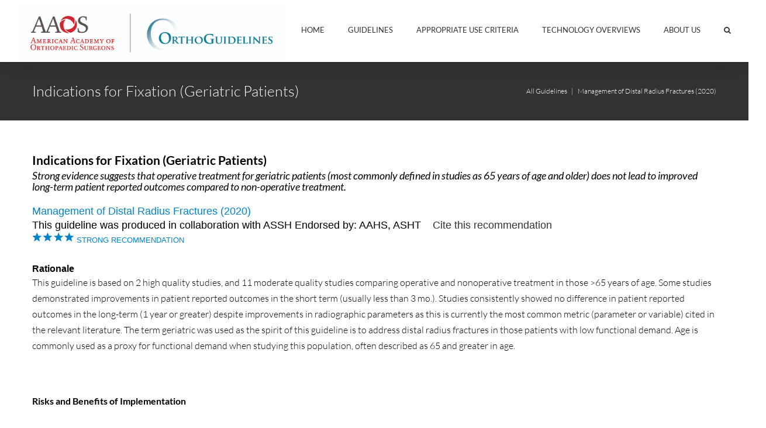

--- FILE ---
content_type: text/html;charset=UTF-8
request_url: https://www.orthoguidelines.org/guideline-detail?id=1600&tab=all_guidelines
body_size: 14897
content:

<!doctype html>
<html class="avada-html-layout-wide avada-html-header-position-top avada-is-100-percent-template no-applicationcache geolocation history postmessage websockets localstorage sessionstorage websqldatabase webworkers hashchange audio canvas canvastext video webgl cssgradients multiplebgs opacity rgba inlinesvg hsla supports svgclippaths smil no-touchevents fontface generatedcontent textshadow cssanimations backgroundsize borderimage borderradius boxshadow flexbox cssreflections csstransforms csstransforms3d csstransitions ua-chrome ua-chrome-79 ua-chrome-79-0 ua-chrome-79-0-3945 ua-chrome-79-0-3945-117 ua-desktop ua-desktop-macintosh ua-mac_os_x ua-mac_os_x-10 ua-mac_os_x-10-15 ua-mac_os_x-10-15-2 ua-webkit ua-webkit-537 ua-webkit-537-36 js" lang="en-US" prefix="og: http://ogp.me/ns# fb: http://ogp.me/ns/fb#" data-useragent="Mozilla/5.0 (Macintosh; Intel Mac OS X 10_15_2) AppleWebKit/537.36 (KHTML, like Gecko) Chrome/79.0.3945.117 Safari/537.36">
<head>
	
	<meta http-equiv="Content-Type" content="text/html; charset=UTF-8">
	<meta http-equiv="X-UA-Compatible" content="IE=edge">
	
	<meta name="viewport" content="width=device-width, initial-scale=1">

	<title>OrthoGuidelines</title>
	<meta charset="utf-8">
	<meta name="viewport" content="width=device-width, initial-scale=1.0 " />
	<meta name = "format-detection" content = "telephone=no" />
    <meta name="google-play-app" content="app-id=com.ionicframework.orthoguidelines408928">
    <meta name="apple-itunes-app" content="app-id=1040658933, app-argument=http://www.orthoguidelines.org/">

	


	
	<meta property="og:image"content="http://www.orthoguidelines.org/lib/theme/aaos-ortho/images/logo200x200.png" />

	

	
	<link media="all" rel="stylesheet" type="text/css" href="/lib/theme/aaos-ortho/css/all.css?ver=16">
	

    <link rel="stylesheet" type="text/css" href="/lib/tag/xm/inc/xm.1.06.css"/>
    <link rel="icon" href="/lib/theme/aaos-ortho/favicon.ico" type="image/x-icon" />
    <link rel="shortcut icon" href="/lib/theme/aaos-ortho/favicon.ico" type="image/x-icon" />



    

	<meta name="robots" content="noindex,nofollow">
	<link rel="dns-prefetch" href="https://s.w.org/">
	
					
	<meta property="og:title" content="Classic Home">
	<meta property="og:type" content="article">
	<meta property="og:url" content="http://www.orthoguidelines.org/">
	<meta property="og:site_name" content="AAOS AUC">
	<meta property="og:description" content="FAQ   
	EXPLORE AAOS CPGs   
	WEBINARS &amp; CME COURSES   
	RESOURCES    

	What is OrthoGuidelines?">

	
	<link rel="stylesheet" id="layerslider-css" href="/lib/theme/aaos-ortho/css/layerslider.css" type="text/css" media="all">
	<link rel="stylesheet" id="rs-plugin-settings-css" href="/lib/theme/aaos-ortho/css/rs6.css" type="text/css" media="all">
	<style id="rs-plugin-settings-inline-css" type="text/css">
		#rs-demo-id {}
	</style>
	
	<!--[if IE]>
	<link rel='stylesheet' id='avada-IE-css'  href='/lib/theme/aaos-ortho/css/ie.min.css?ver=6.1.2' type='text/css' media='all' />
	<style id='avada-IE-inline-css' type='text/css'>
	.avada-select-parent .select-arrow{background-color:#ffffff}
	.select-arrow{background-color:#ffffff}
	</style>
	<![endif]-->
	
	<script type="text/javascript">
	/* <![CDATA[ */
	var LS_Meta = {"v":"6.9.2"};
	/* ]]> */
	</script>
	<script type="text/javascript" src="/lib/theme/aaos-ortho/js/greensock.js"></script>
	<script type="text/javascript" src="/lib/theme/aaos-ortho/js/jquery.js"></script>
	<script type="text/javascript" src="/lib/theme/aaos-ortho/js/jquery-migrate.min.js"></script>
	<script type="text/javascript" src="/lib/theme/aaos-ortho/js/layerslider.kreaturamedia.jquery.js"></script>
	<script type="text/javascript" src="/lib/theme/aaos-ortho/js/layerslider.transitions.js"></script>
	<script type="text/javascript" src="/lib/theme/aaos-ortho/js/revolution.tools.min.js"></script>
	<script type="text/javascript" src="/lib/theme/aaos-ortho/js/rs6.min.js"></script>


		

	<style type="text/css" id="css-fb-visibility">
		@media screen and (max-width: 640px)
		{
			body:not(.fusion-builder-ui-wireframe) 
			.fusion-no-small-visibility{display:none !important;}
		}
			
		@media screen and (min-width: 641px) and (max-width: 1024px)
		{
			body:not(.fusion-builder-ui-wireframe) 
			.fusion-no-medium-visibility{display:none !important;}
		}

		@media screen and (min-width: 1025px){
			body:not(.fusion-builder-ui-wireframe) 
			.fusion-no-large-visibility{display:none !important;}
		}

		.printOnly {display:none;}
		
		
		@media print {
			.printOnly {display:block;}
			#header {display:none;}
		}

		.guideline-cpg {
			background: #336699;
			width: 31px;
			height: 16px;
			border-radius: 2px;
			font-size: 10px;
			line-height: 16px;
			color:#fff;
			text-transform: uppercase;
			padding: 2px 4px ;
			text-align: center;
			margin-left: 0px;
			margin-right:5px;
			}
			.guideline-endorsement {
			background: yellow;
			border: 1px solid #dadada;
			height: 16px;
			border-radius: 2px;
			font-size: 10px;
			line-height: 16px;
			color:#000000;
			padding: 2px 4px ;
			text-align: center;
			margin-left: 0px;
			margin-right:5px;
			}

			.guideline-auc {

			background: #ff2b34;
			width: 31px;
			height: 16px;
			border-radius: 2px;
			font-size: 10px;
			line-height: 16px;
			color: #fff;
			text-transform: uppercase;
			padding: 2px 4px;
			text-align: center;
			margin-left: 0px;
		}

		#wrapper .fusion-tabs.fusion-tabs-1.clean .nav-tabs li a.tab-link{
			border-color:#e2e2e2;
		}
		.fusion-tabs.fusion-tabs-1 .nav-tabs li a.tab-link{
			background-color:#f7f7f7;
		}
		.fusion-tabs.fusion-tabs-1 .nav-tabs li.active a.tab-link,.fusion-tabs.fusion-tabs-1 .nav-tabs li.active a.tab-link:hover,.fusion-tabs.fusion-tabs-1 .nav-tabs li.active a.tab-link:focus{
			background-color:rgba(255,255,255,0.25);
		}
		.fusion-tabs.fusion-tabs-1 .nav-tabs li a:hover{
			background-color:rgba(255,255,255,0.25);
			border-top-color:rgba(255,255,255,0.25);
		}
		.fusion-tabs.fusion-tabs-1 .tab-pane{
			background-color:rgba(255,255,255,0.25);
		}
		.fusion-tabs.fusion-tabs-1 .nav,.fusion-tabs.fusion-tabs-1 .nav-tabs,.fusion-tabs.fusion-tabs-1 .tab-content .tab-pane{
			border-color:#e2e2e2;
		}
		.fusion-accordian #accordian-1 .panel-title a .fa-fusion-box:before{
			font-size: 13px;
		}
		.fusion-accordian #accordian-1 .panel-title a .fa-fusion-box{
			color: #ffffff;
		}
		.fusion-accordian #accordian-1 .panel-title a{
			font-size:15px;
		}
		.fusion-accordian #accordian-1 .fa-fusion-box {
			background-color: #333333;
			border-color: #333333;
		}
		.fusion-accordian #accordian-1 .panel-title a:hover,.fusion-accordian #accordian-1 .panel-title a.hover {
			color: #016999;
		}
		.fusion-faq-shortcode .fusion-accordian #accordian-1 .fusion-toggle-boxed-mode:hover .panel-title a {
			color: #016999;
		}
		.fusion-accordian #accordian-1 .panel-title .active .fa-fusion-box,.fusion-accordian #accordian-1 .panel-title a:hover .fa-fusion-box,.fusion-accordian #accordian-1 .panel-title a.hover .fa-fusion-box {
			background-color: #016999!important;
			border-color: #016999!important;
		}

		.rate  {
			float: left;
			font: normal 11px/15px Arial, Helvetica, sans-serif !important;
			text-transform: uppercase;
			color: #1180c6;
			width: 102px !important;
		}

		.year-summary .rating {
			font-size: 13px;
			color: #0085c8;
			font-weight: normal;
			text-transform: uppercase;
		}

		.year-summary .rationale {
			font: bold 16px/20px Arial, Helvetica, sans-serif;
			display: block;
			/* padding: 10px 10px 0 10px;*/
		}

		.year-summary .guide-header {
			/* margin: 10px;*/
			font: normal 18px/24px Arial, Helvetica, sans-serif;
			display: block;
		}

		.year-summary ul {
			margin: 0;
			padding: 0;
			list-style: none !important;
		}

		.year-summary ul li {
			padding: 15px 10px;
			font: 16px/28px Arial, Helvetica, sans-serif;
			color: #4b4a4a;
			border-width: 1px 0;
			border-style: solid;
			border-color: #e6e6e6 transparent #fff;
			overflow: hidden;
			position: relative;
		}

		.year-summary ul li.even {
			background: #f9f9f9;
		}
	</style>
	
	<script type="text/javascript">
		function setREVStartSize(a){try{var b,c=document.getElementById(a.c).parentNode.offsetWidth;if(c=0===c||isNaN(c)?window.innerWidth:c,a.tabw=void 0===a.tabw?0:parseInt(a.tabw),a.thumbw=void 0===a.thumbw?0:parseInt(a.thumbw),a.tabh=void 0===a.tabh?0:parseInt(a.tabh),a.thumbh=void 0===a.thumbh?0:parseInt(a.thumbh),a.tabhide=void 0===a.tabhide?0:parseInt(a.tabhide),a.thumbhide=void 0===a.thumbhide?0:parseInt(a.thumbhide),a.mh=void 0===a.mh||""==a.mh?0:a.mh,"fullscreen"===a.layout||"fullscreen"===a.l)b=Math.max(a.mh,window.innerHeight);else{for(var d in a.gw=Array.isArray(a.gw)?a.gw:[a.gw],a.rl)(void 0===a.gw[d]||0===a.gw[d])&&(a.gw[d]=a.gw[d-1]);for(var d in a.gh=void 0===a.el||""===a.el||Array.isArray(a.el)&&0==a.el.length?a.gh:a.el,a.gh=Array.isArray(a.gh)?a.gh:[a.gh],a.rl)(void 0===a.gh[d]||0===a.gh[d])&&(a.gh[d]=a.gh[d-1]);var e,f=Array(a.rl.length),g=0;for(var d in a.tabw=a.tabhide>=c?0:a.tabw,a.thumbw=a.thumbhide>=c?0:a.thumbw,a.tabh=a.tabhide>=c?0:a.tabh,a.thumbh=a.thumbhide>=c?0:a.thumbh,a.rl)f[d]=a.rl[d]<window.innerWidth?0:a.rl[d];for(var d in e=f[0],f)e>f[d]&&0<f[d]&&(e=f[d],g=d);var h=c>a.gw[g]+a.tabw+a.thumbw?1:(c-(a.tabw+a.thumbw))/a.gw[g];b=a.gh[g]*h+(a.tabh+a.thumbh)}void 0===window.rs_init_css&&(window.rs_init_css=document.head.appendChild(document.createElement("style"))),document.getElementById(a.c).height=b,window.rs_init_css.innerHTML+="#"+a.c+"_wrapper { height: "+b+"px }"}catch(a){console.log("Failure at Presize of Slider:"+a)}};
	</script>
	<script type="text/javascript">
		var doc = document.documentElement;
		doc.setAttribute( 'data-useragent', navigator.userAgent );
	</script>
		
	<style type="text/css">/* Chart.js */
		@-webkit-keyframes chartjs-render-animation{
			from{opacity:0.99}
			to{opacity:1}
		}
		@keyframes chartjs-render-animation{
			from{opacity:0.99}
			to{opacity:1}
		}
		.chartjs-render-monitor{
			-webkit-animation:chartjs-render-animation 0.001s;
			animation:chartjs-render-animation 0.001s;
		}
	</style>
	<style id="fit-vids-style">
		.fluid-width-video-wrapper{
			width:100%;
			position:relative;
			padding:0;
		}
		.fluid-width-video-wrapper iframe,
		.fluid-width-video-wrapper object,
		.fluid-width-video-wrapper embed {
			position:absolute;
			top:0;
			left:0;
			width:100%;
			height:100%;
		}
	</style>
	
    
   

    <script type="text/javascript" src="/lib/theme/aaos-ortho/js/jquery-1.8.3.min.js"></script>
    
    
		<script type="text/javascript" src="/lib/theme/aaos-ortho/js/jquery.main.js" ></script>
	
	<!--[if IE]><script type="text/javascript" src="/lib/theme/aaos-ortho/js/ie.js"></script><![endif]-->
	<!--[if lt IE 9]><link rel="stylesheet" type="text/css" href="/lib/theme/aaos-ortho/css/ie.css" media="screen"/><![endif]-->

	<link rel="stylesheet" href="/lib/jquery/guidely/guidely.css" type="text/css" media="screen" title="no title" charset="utf-8" />
	<script type="text/javascript" charset="utf-8" src="/lib/jquery/guidely/guidely.js"></script>

    <script type="text/javascript">var _sf_startpt=(new Date()).getTime()</script>
	
	
    

	<script>
		window.$ = jQuery;
	</script>


    
</head>



</head>

<body class="home page-template page-template-100-width page-template-100-width-php page page-id-18 fusion-image-hovers fusion-pagination-sizing fusion-button_size-large fusion-button_type-flat fusion-button_span-no avada-image-rollover-circle-yes avada-image-rollover-yes avada-image-rollover-direction-top fusion-body ltr fusion-sticky-header no-mobile-sticky-header no-mobile-slidingbar no-mobile-totop avada-has-rev-slider-styles fusion-disable-outline fusion-sub-menu-slide mobile-logo-pos-left layout-wide-mode avada-has-boxed-modal-shadow-none layout-scroll-offset-full avada-has-zero-margin-offset-top fusion-top-header menu-text-align-center mobile-menu-design-modern fusion-show-pagination-text fusion-header-layout-v1 avada-responsive avada-footer-fx-none avada-menu-highlight-style-bottombar fusion-search-form-classic fusion-main-menu-search-dropdown fusion-avatar-square avada-sticky-shrinkage avada-dropdown-styles avada-blog-layout-grid avada-blog-archive-layout-medium avada-header-shadow-yes avada-menu-icon-position-left avada-has-megamenu-shadow avada-has-mainmenu-dropdown-divider avada-has-header-100-width avada-has-pagetitle-bg-full avada-has-pagetitle-bg-parallax avada-has-main-nav-search-icon avada-has-titlebar-hide avada-has-pagination-padding avada-flyout-menu-direction-fade do-animate fusion-no-touch" style="height: auto;">
		
<a class="skip-link screen-reader-text" href="/#content">Skip to content</a>

<div id="boxed-wrapper" style="height: auto;">
	<div class="fusion-sides-frame"></div>
	<div id="wrapper" class="fusion-wrapper">
		<div id="home" style="position:relative;top:-1px;"></div>
			
		<header class="fusion-header-wrapper fusion-header-shadow">
			<div class="fusion-header-v1 fusion-logo-alignment fusion-logo-left fusion-sticky-menu- fusion-sticky-logo- fusion-mobile-logo-  fusion-mobile-menu-design-modern">
				<div class="fusion-header-sticky-height" style="height: 106px; overflow: visible;"></div>
				<div class="fusion-header" style="height: 106px; overflow: visible;">
					<div class="fusion-row" style="padding-top: 20px; padding-bottom: 0px;">
					<div class="fusion-logo" data-margin-top="-10px" data-margin-bottom="0px" data-margin-left="0px" data-margin-right="0px" style="margin-top: -10px; margin-bottom: 0px;">
						<a class="fusion-logo-link" href="/">
						<!-- standard logo -->
							<img src="/lib/theme/aaos-ortho/images/AAOSOrthoGuidelineslockuplogo.jpg"  width="auto" height="94"  style="max-height: 94px;" srcset="/lib/theme/aaos-ortho/images/AAOSOrthoGuidelineslockuplogo.jpg 1x" alt="AAOS AUC Logo" data-retina_logo_url="" class="fusion-standard-logo">			
						</a>
					</div>	

					

					<nav class="fusion-main-menu" aria-label="Main Menu">
						<ul id="menu-classic-main-menu" class="fusion-menu">

							<li class="menu-item menu-item-type-post_type menu-item-object-page" style="text-transform:uppercase;" class=""><a class="fusion-bottombar-highlight menu-text" href="/" target="_self">Home</a></li><li class="menu-item menu-item-type-post_type menu-item-object-page" style="text-transform:uppercase;" class="guidelines"><a class="fusion-bottombar-highlight menu-text" href="/guidelines" target="_self">Guidelines</a></li><li class="menu-item menu-item-type-post_type menu-item-object-page" style="text-transform:uppercase;" class=""><a class="fusion-bottombar-highlight menu-text" href="/auc" target="_self">Appropriate Use Criteria</a></li><li class="menu-item menu-item-type-post_type menu-item-object-page" style="text-transform:uppercase;" class=""><a class="fusion-bottombar-highlight menu-text" href="/technology-overviews" target="_self">Technology Overviews</a></li><li class="menu-item menu-item-type-post_type menu-item-object-page" style="text-transform:uppercase;" class=""><a class="fusion-bottombar-highlight menu-text" href="/about-us" target="_self">About Us</a><ul class="sub-menu fusion-switched-side" style="left: -136px"><li><a class="fusion-bottombar-highlight menu-text" href="/contact" target="_self">Contact</a></li><li><a class="fusion-bottombar-highlight menu-text" href="/implementation" target="_self">Implementation Resources</a></li><li><a class="fusion-bottombar-highlight menu-text" href="/resources" target="_self">Resources</a></li></ul></li> 
							


							
							<li class="fusion-custom-menu-item fusion-main-menu-search">
								<a class="fusion-main-menu-icon" href="#" aria-label="Search" data-title="Search" title="Search" style="height: 62px;"></a>
								<div class="fusion-custom-menu-item-contents">
									<form role="search" class="searchform fusion-search-form fusion-live-search" method="get" action="/go/aaos-cpg/search.cfm">
										<div class="fusion-search-form-content">
											<div class="fusion-search-field search-field">
											<label>
												<span class="screen-reader-text">Search for:</span>
												<input type="search" value="" name="keywords" class="s" placeholder="Search Orthoguidelines" required="" aria-required="true" aria-label="Search Orthoguidelines" value="">
											</label>
										</div>
										    <div class="fusion-search-button search-button">
                   		 						<input type="submit" class="fusion-search-submit searchsubmit" value="&#xf002;">
                							</div>
									</div>
								</form>
							</div>
						</li>
					</ul>
				</nav>
				
				
				
				<div class="fusion-mobile-menu-icons">
					<a href="#" class="fusion-icon fusion-icon-bars" aria-label="Toggle mobile menu" aria-expanded="false" aria-controls="mobile-menu-classic-main-menu"></a>
				</div>
    
				<nav class="fusion-mobile-nav-holder fusion-mobile-menu-text-align-left" aria-label="Main Menu Mobile">
					<ul id="mobile-menu-classic-main-menu" class="fusion-menu">
						<li class="fusion-mobile-nav-item fusion-mobile-current-nav-item" style="text-transform:uppercase;" class=""><a class="fusion-bottombar-highlight menu-text" href="/" target="_self">Home</a></li><li class="fusion-mobile-nav-item fusion-mobile-current-nav-item" style="text-transform:uppercase;" class="guidelines"><a class="fusion-bottombar-highlight menu-text" href="/guidelines" target="_self">Guidelines</a></li><li class="fusion-mobile-nav-item fusion-mobile-current-nav-item" style="text-transform:uppercase;" class=""><a class="fusion-bottombar-highlight menu-text" href="/auc" target="_self">Appropriate Use Criteria</a></li><li class="fusion-mobile-nav-item fusion-mobile-current-nav-item" style="text-transform:uppercase;" class=""><a class="fusion-bottombar-highlight menu-text" href="/technology-overviews" target="_self">Technology Overviews</a></li><li class="fusion-mobile-nav-item fusion-mobile-current-nav-item" style="text-transform:uppercase;" class=""><a class="fusion-bottombar-highlight menu-text" href="/about-us" target="_self">About Us</a><ul class="sub-menu fusion-switched-side" style="left: -136px"><li><a class="fusion-bottombar-highlight menu-text" href="/contact" target="_self">Contact</a></li><li><a class="fusion-bottombar-highlight menu-text" href="/implementation" target="_self">Implementation Resources</a></li><li><a class="fusion-bottombar-highlight menu-text" href="/resources" target="_self">Resources</a></li></ul></li> 
							

						
						</ul>
					</nav>
				</div>
			</div>
			</div>
			<div class="fusion-clearfix"></div>
		</header>
		
		
			<main id="main" class="clearfix width-100">
		
<style>
    .modal-header-10px {
        padding:10px;
    }
</style>

    
<div id="sliders-container"></div>
<div class="avada-page-titlebar-wrapper">
    <div class="fusion-page-title-bar fusion-page-title-bar-none fusion-page-title-bar-left">
        <div class="fusion-page-title-row">
            <div class="fusion-page-title-wrapper">
                <div class="fusion-page-title-captions">
                    <h1 class="entry-title">Indications for Fixation (Geriatric Patients)</h1>                                    
                </div>
                <div class="fusion-page-title-secondary" style="width:50%">
                    <div class="fusion-breadcrumbs" itemscope itemtype="https://schema.org/BreadcrumbList">
                        <span itemprop="itemListElement" itemscope itemtype="https://schema.org/ListItem">
                            
                                 <a itemprop="item" href="/guidelines#tab-all_guidelines">
                                    <span itemprop="name">All Guidelines</span>
                                </a>

                                 
                                    <span class="fusion-breadcrumb-sep">|</span>
                                     <a itemprop="item" href="/topic?id=1034&tab=all_guidelines">
                                        <span itemprop="name">Management of Distal Radius Fractures (2020)</span>
                                    </a>
                                
                           
                            <meta itemprop="position" content="1">
                        </span>
                        
                    </div>                    
                </div>                            
            </div>
        </div>
    </div>
</div>

<main id="main" class="clearfix width-100">
    <div class="fusion-row" style="max-width:100%;">
        <section id="content" class="full-width">
            <div id="post-3403" class="post-3403 page type-page status-publish hentry">

                <span class="entry-title rich-snippet-hidden">Indications for Fixation (Geriatric Patients)</span>
                <span class="vcard rich-snippet-hidden">
                  
                </span>
                <span class="updated rich-snippet-hidden">2020-01-08T18:06:15+00:00</span>                      

                <div class="post-content">
                    <div class="fusion-fullwidth fullwidth-box fusion-builder-row-1 nonhundred-percent-fullwidth non-hundred-percent-height-scrolling"  style='background-color: #ffffff;background-position: center center;background-repeat: no-repeat;padding-top:50px;padding-right:30px;padding-bottom:60px;padding-left:30px;'>
                        <div class="fusion-builder-row fusion-row ">
                            <div  class="fusion-layout-column fusion_builder_column fusion_builder_column_1_1 fusion-builder-column-1 fusion-one-full fusion-column-first fusion-column-last 1_1"  style='margin-top:0px;margin-bottom:20px;'>
                                <div class="fusion-column-wrapper" style="padding: 0px 0px 0px 0px;background-position:left top;background-repeat:no-repeat;-webkit-background-size:cover;-moz-background-size:cover;-o-background-size:cover;background-size:cover;"   data-bg-url="">
                    

                                    <div class="fusion-text">
     
        <strong class="title" style="font-size:1.3em;">Indications for Fixation (Geriatric Patients)</strong>
        <div style="font-size:1.1em; line-height:1.1; padding-bottom:20px"><em>Strong evidence suggests that operative treatment for geriatric patients (most commonly defined in studies as 65 years of age and older) does not lead to improved long-term patient reported outcomes compared to non-operative treatment.</em></div>

        <article class="year-summary">
            <div class="guide-header">
                <span class="guide-title"><a href="/topic?id=1034" style="color: #0085c8; font-weight:normal;">Management of Distal Radius Fractures (2020)</a></span>
                <div style="display:flex;">
                    <div style="margin-right:20px;">This guideline was produced in collaboration with ASSH  Endorsed by: AAHS, ASHT</div> <div style="flex:1;"><a href="javascript:void(0);" class="citeThis">Cite this recommendation</a></div>
                </div>

                <div style="clear:both;">
                    
                    <a href="/guidelines-by-strength?id=1014" class="grade-rating">
                        <span class="rating"><img src="/lib/theme/aaos-cpg/images/ico-strong-rating.png" alt="Strong Recommendation"> STRONG RECOMMENDATION </span>
                    </a>
                </div>
            </div>
            <br/>
            <div class="rationale">Rationale</div>
            <div class="guide-content"><p style="border:none">This guideline is based on 2 high quality studies, and 11 moderate quality studies comparing operative and nonoperative treatment in those &gt;65 years of age. Some studies demonstrated improvements in patient reported outcomes in the short term (usually less than 3 mo.). Studies consistently showed no difference in patient reported outcomes in the long-term (1 year or greater) despite improvements in radiographic parameters as this is currently the most common metric (parameter or variable) cited in the relevant literature. The term geriatric was used as the spirit of this guideline is to address distal radius fractures in those patients with low functional demand. Age is commonly used as a proxy for functional demand when studying this population, often described as 65 and greater in age.</p>

<p style="border:none">&nbsp;</p>

<p style="border:none"><b>Risks and Benefits of Implementation</b></p>

<p style="border:none">The workgroup acknowledges that age, as used in the cited evidence as well as this clinical practice guideline, is used as a proxy for functional demand. As such, a high functioning patient with high functional demands, despite having an age greater than 65, may benefit from operative fixation based on the literature supporting fixation in young, active patients. At the same time, there may be low functioning younger patients with low functional demands, that despite having an age less than 65, that may benefit from non-operative treatment. A patient-centered discussion understanding an individual patient&rsquo;s values and preferences can inform appropriate decision making to ensure his/her age and functional demands align to appropriately apply this clinical practice guideline. The recommendations regarding operative treatment are principally based upon literature studying distal radius fracture as an isolated injury. Mitigating circumstances may also be factors in the shared decision-making process.</p>

<p style="border:none">&nbsp;</p>

<p style="border:none"><b>Future Research </b></p>

<p style="border:none">Research using other tools that better describe a patient&rsquo;s functional demand instead of age are needed. These tools could better inform point of care decisions for the treatment of distal radius fractures in the elderly that avoid the aforementioned risks of treatment based on age alone. While the workgroup acknowledges that functional demand would be a better explanatory variable for understanding the benefits of operative treatment, this clinical practice guideline uses age greater than 65 as this is what is used in the literature.</p>
</div>
            <br/>
            <ul style=" list-style: none !important;  padding: 0;  margin: 0;">
                
                <li>
                    <span class="text-wrap"><a href="/reference?id=4379" class="references">Saving, J., Severin Wahlgren, S., Olsson, K., Enocson, A., Ponzer, S., Skoldenberg, O., Wilcke, M., Mellstrand Navarro, C. Nonoperative Treatment Compared with Volar Locking Plate Fixation for Dorsally Displaced Distal Radial Fractures in the Elderly: A Randomized Controlled Trial. Journal of Bone & Joint Surgery - American Volume 2019; 11: 961-969</a></span>
                </li>
                 
                <li class="even">
                    <span class="text-wrap"><a href="/reference?id=4312" class="references">Arora, R., Lutz, M., Deml, C., Krappinger, D., Haug, L., Gabl, M. A prospective randomized trial comparing nonoperative treatment with volar locking plate fixation for displaced and unstable distal radial fractures in patients sixty-five years of age and older. Journal of Bone & Joint Surgery - American Volume 2011; 23: 2146-53</a></span>
                </li>
                 
                <li>
                    <span class="text-wrap"><a href="/reference?id=4363" class="references">Moroni, A., Vannini, F., Faldini, C., Pegreffi, F., Giannini, S. Cast vs external fixation: a comparative study in elderly osteoporotic distal radial fracture patients. Scandinavian Journal of Surgery: SJS 2004; 1: 64-7</a></span>
                </li>
                 
                <li class="even">
                    <span class="text-wrap"><a href="/reference?id=4360" class="references">Martinez-Mendez, D., Lizaur-Utrilla, A., de-Juan-Herrero, J. Intra-articular distal radius fractures in elderly patients: a randomized prospective study of casting versus volar plating. Journal of Hand Surgery: European Volume 2018; 2: 142-147</a></span>
                </li>
                 
                <li>
                    <span class="text-wrap"><a href="/reference?id=4314" class="references">Bartl, C., Stengel, D., Bruckner, T., Gebhard, F., Orchid Study Group The treatment of displaced intra-articular distal radius fractures in elderly patients. Deutsches Arzteblatt International 2014; 46: 779-87</a></span>
                </li>
                 
                <li class="even">
                    <span class="text-wrap"><a href="/reference?id=4373" class="references">Roumen, R. M., Hesp, W. L., Bruggink, E. D. Unstable Colles' fractures in elderly patients. A randomised trial of external fixation for redisplacement. Journal of Bone & Joint Surgery - British Volume 1991; 2: 307-11</a></span>
                </li>
                 
                <li>
                    <span class="text-wrap"><a href="/reference?id=4337" class="references">Horne, J. G., Devane, P., Purdie, G. A prospective randomized trial of external fixation and plaster cast immobilization in the treatment of distal radial fractures. Journal of Orthopaedic Trauma 1990; 1: 30-4</a></span>
                </li>
                 
                <li class="even">
                    <span class="text-wrap"><a href="/reference?id=4380" class="references">Schmalholz, A. Bone cement for redislocated Colles' fracture. A prospective comparison with closed treatment. Acta Orthopaedica Scandinavica 1989; 2: 212-7</a></span>
                </li>
                 
                <li>
                    <span class="text-wrap"><a href="/reference?id=4336" class="references">Hegeman, J. H., Oskam, J., Van Der Palen, J., Ten Duis, H. J., Vierhout, P. A. M. Primary external fixation versus plaster immobilization of the intra-articular unstable distal radial fracture in the elderly. Aktuelle Traumatologie 2004; 2: 64-70</a></span>
                </li>
                 
                <li class="even">
                    <span class="text-wrap"><a href="/reference?id=4328" class="references">Földhazy, Z., Leif, Ahrengart[RJ1] [RJ2] . External fixation versus closed treatment of displaced distal radial fractures in elderly patients: A randomized controlled trial. Current Orthopaedic Practice 2010; 3: 288-295</a></span>
                </li>
                 
                <li>
                    <span class="text-wrap"><a href="/reference?id=4378" class="references">Sanchez-Sotelo, J., Munuera, L., Madero, R. Treatment of fractures of the distal radius with a remodellable bone cement. Journal of Bone and Joint Surgery - Series B 2000; 6: 856-863</a></span>
                </li>
                 
                <li class="even">
                    <span class="text-wrap"><a href="/reference?id=4395" class="references">Wong, T. C., Chiu, Y., Tsang, W. L., Leung, W. Y., Yam, S. K., Yeung, S. H. Casting versus percutaneous pinning for extra-articular fractures of the distal radius in an elderly Chinese population: a prospective randomised controlled trial. Journal of Hand Surgery: European Volume 2010; 3: 202-8</a></span>
                </li>
                 
                <li>
                    <span class="text-wrap"><a href="/reference?id=4313" class="references">Azzopardi, T., Ehrendorfer, S., Coulton, T., Abela, M. Unstable extra-articular fractures of the distal radius: a prospective, randomised study of immobilisation in a cast versus supplementary percutaneous pinning. Journal of Bone & Joint Surgery - British Volume 2005; 6: 837-40</a></span>
                </li>
                               
            </ul>
        </article>          
        </div>

                                    <div class="fusion-clearfix"></div>
                                </div>
                            </div>
                        </div>
                    </div>
                    

                    
                    <div class="fusion-fullwidth fullwidth-box fusion-builder-row-5 hundred-percent-fullwidth non-hundred-percent-height-scrolling fusion-equal-height-columns"
                    style="background-color: rgba(255,255,255,0);background-position: left top;background-repeat: no-repeat;padding-top:0px;padding-right:0px;padding-bottom:0px;padding-left:0px;border-top-width:0px;border-bottom-width:0px;border-color:#eae9e9;border-top-style:solid;border-bottom-style:solid;">
                    <div class="fusion-builder-row fusion-row ">
                        <div class="fusion-layout-column fusion_builder_column fusion_builder_column_1_2 fusion-builder-column-11 fusion-one-half fusion-column-first fusion-column-inner-bg-wrapper 1_2"
                            style="margin-top:0px;margin-bottom:0px;">
                            <div class="fusion-column-wrapper" style="padding: 20% 10%; min-height: 458px; height: auto;"
                                data-bg-url="/lib/theme/aaos-ortho/images/about_us_services_bg.jpg">
                                <div class="fusion-text">
                                    <a href="https://www.aaos.org/quality/research-resources/quality-programs-development-timeline/development-timeline---clinical-practice-guidelines/" aria-label="">
                                        <p style="letter-spacing: 3px; text-align: center;">
                                            <span style="color: #229dd6;">
                                                LEARN MORE ABOUT AAOS
                                            </span>
                                        </p>
                                    </a>
                                </div>
                                <style type="text/css"></style>
                                <div class="fusion-title title fusion-title-9 fusion-title-center fusion-title-text fusion-title-size-two"
                                    style="margin-top:0px;margin-bottom:30px;">
                                    <div class="title-sep-container title-sep-container-left">
                                        <div class="title-sep sep-" style="border-color:#e2e2e2;"></div>
                                    </div>
                                    <a href="https://www.aaos.org/quality/research-resources/quality-programs-development-timeline/development-timeline---clinical-practice-guidelines/" aria-label="">
                                        <h2 class="title-heading-center"
                                            style="margin: 0px; color: rgb(255, 255, 255); font-size: 46.129px; line-height: 54.778px;"
                                            data-fontsize="48" data-lineheight="57">Upcoming Quality Releases</h2>
                                    </a>
                                    <div class="title-sep-container title-sep-container-right">
                                        <div class="title-sep sep-" style="border-color:#e2e2e2;"></div>
                                    </div>
                                </div>
                                <div class="fusion-clearfix"></div>
                            </div><span class="fusion-column-inner-bg hover-type-zoomout">
                                <a href="https://www.aaos.org/quality/research-resources/quality-programs-development-timeline/development-timeline---clinical-practice-guidelines/" aria-label="">
                                    <span class="fusion-column-inner-bg-image"
                                        style="background-color:#015299;background-image: url('/lib/theme/aaos-ortho/images/about_us_services_bg.jpg');background-position:center center;background-repeat:no-repeat;-webkit-background-size:cover;-moz-background-size:cover;-o-background-size:cover;background-size:cover;"></span></a>
                            </span>
                        </div>
                        <div class="fusion-layout-column fusion_builder_column fusion_builder_column_1_2 fusion-builder-column-12 fusion-one-half fusion-column-last fusion-column-inner-bg-wrapper 1_2"
                            style="margin-top:0px;margin-bottom:0px;">
                            <div class="fusion-column-wrapper" style="padding: 20% 10%; min-height: 458px; height: auto;"
                                data-bg-url="/lib/theme/aaos-ortho/images/about_us_portfolio_bg.jpg">
                                <div class="fusion-text">
                                    <a href="https://www.aaos.org/quality/research-resources/methodology/" aria-label="">
                                        <p style="letter-spacing: 3px; text-align: center;">
                                            <span style="color: #229dd6;">
                                                    FIND OUT MORE                               
                                            </span>
                                        </p>
                                    </a>
                                </div>
                                <style type="text/css"></style>
                                <div class="fusion-title title fusion-title-10 fusion-title-center fusion-title-text fusion-title-size-two"
                                    style="margin-top:0px;margin-bottom:30px;">
                                    <div class="title-sep-container title-sep-container-left">
                                        <div class="title-sep sep-" style="border-color:#e2e2e2;"></div>
                                    </div>
                                    <a href="https://www.aaos.org/quality/research-resources/methodology/" aria-label="">
                                        <h2 class="title-heading-center" style="margin: 0px; color: rgb(255, 255, 255); font-size: 46.129px; line-height: 54.778px;"
                                            data-fontsize="48" data-lineheight="57">
                                            The Guideline Development Process
                                        </h2>
                                    </a>
                                    <div class="title-sep-container title-sep-container-right">
                                        <div class="title-sep sep-" style="border-color:#e2e2e2;"></div>
                                    </div>
                                </div>
                                <div class="fusion-clearfix"></div>
                            </div><span class="fusion-column-inner-bg hover-type-zoomout">
                                <a href="https://www.aaos.org/quality/research-resources/methodology/" aria-label="">
                                    <span class="fusion-column-inner-bg-image"
                                        style="background-color:#015299;background-image: url('/lib/theme/aaos-ortho/images/about_us_portfolio_bg.jpg');background-position:center center;background-repeat:no-repeat;-webkit-background-size:cover;-moz-background-size:cover;-o-background-size:cover;background-size:cover;"></span></a>
                            </span>
                        </div>
                    </div>

                   
                </div>
            </div>
        </div>
    </section>
                        
    </div>  <!-- fusion-row -->
</main>  <!-- main -->
                
   
    


	<div class="modal hide" id="RoleModal" style="display:none;max-width:98%;max-height:98%;background:white;width:600px;height:400px;margin:0 auto;top:100px;border-radius:5px;padding:10px;">
		<div class="modal-header modal-header-10px">
			
			<h3>&nbsp;</h3>
			
				<a href="javascript:void(0);" class="xm-modal-close" data-dismiss="modal">Close</a>
			
		</div>        
		<div class="modal-body">
			                    
            <content style="font-size:0.75em;">
                <div style='font-size:1.3em;font-weight:500;'>Strong evidence suggests that operative treatment for geriatric patients (most commonly defined in studies as 65 years of age and older) does not lead to improved long-term patient reported outcomes compared to non-operative treatment.</div>
                <p >
                    <p>American Academy of Orthopaedic Surgeons/American Society for Surgery of the Hand&nbsp; Management of Distal Radius Fractures Evidence-Based Clinical Practice Guidelines. www.aaos.org/drfcpg&nbsp;Published December 5, 2020.</p> 
                    Accessed January 18, 2026  
                </p>
            </content>
                        
		</div>
		
		<div class="modal-footer">
			<div id='citeCopy' class='btn btn-mini btn-info' style='float:left;'>Copy to Clipboard</div>
			
		</div>
		
	</div>
	
<script>
    
    function copyResults () {				
        var copyData = jQuery("#RoleModal .modal-body content ")[0].innerHTML;
        jQuery('#RoleModal').modal('hide');
        if (typeof(navigator.clipboard)=='undefined' || typeof(ClipboardItem) =='undefined') {
            // console.log('navigator.clipboard');
            // var textArea = document.createElement("textarea");
            // textArea.value = copyData;
            // textArea.style.position="fixed";  //avoid scrolling to bottom
            // document.body.appendChild(textArea);
            // textArea.focus();
            // textArea.select();

            // try {
            // 	var successful = document.execCommand('copy');
            // 	if (successful) 
            // 	showNotificationMessage('','results copied',null,null,null,'success'); 
            // } catch (err) {
            // 	showNotificationMessage('','unable to copy results',null,null,null,'error'); 
            // }
            // document.body.removeChild(textArea)
            var container = document.createElement('div');
            container.innerHTML = copyData;

            // Hide element
            // [2]
            container.style.position = 'fixed';
            container.style.pointerEvents = 'none';
            container.style.opacity = 0;

            // Detect all style sheets of the page
            var activeSheets = Array.prototype.slice.call(document.styleSheets)
                .filter(function (sheet) {
                return !sheet.disabled
                });

            // Mount the container to the DOM to make `contentWindow` available
            // [3]
            document.body.appendChild(container);

            // Copy to clipboard
            // [4]
            window.getSelection().removeAllRanges();

            var range = document.createRange();
            range.selectNode(container);
            window.getSelection().addRange(range);

            // [5.1]
            document.execCommand('copy');

            // [5.2]
            //for (var i = 0; i < activeSheets.length; i++) activeSheets[i].disabled = true;

            // [5.3]
            try {
                var successful = document.execCommand('copy');
                //if (successful) 
                    //showNotificationMessage('','results copied',null,null,null,'success'); 
                //else 
                    //showNotificationMessage('','unable to copy results',null,null,null,'error'); 
            } catch (err) {
                //showNotificationMessage('','unable to copy results',null,null,null,'error'); 
            }

            // [5.4]
            //for (var i = 0; i < activeSheets.length; i++) activeSheets[i].disabled = false;

            // Remove the container
            // [6]
            document.body.removeChild(container);
            return;
        }
        const type = 'text/html';
        const blob = new Blob([copyData], { type });
        let data = [new ClipboardItem({ [type]: blob })];

        navigator.clipboard.write(data).then(function() {
            //showNotificationMessage('','results copied',null,null,null,'success'); 
        }, function(err) {
            //showNotificationMessage('','unable to copy results',null,null,null,'error'); 
        });
    }

    jQuery(function() {
        
        jQuery("#RoleModal .modal-body content")[0].innerHTML += ("&nbsp;&nbsp;&nbsp;&nbsp;"+window.location.href);
        
        jQuery(".citeThis").click(function (){
            jQuery('#RoleModal').modal({backdrop: 'static'}).appendTo(jQuery('body'));
        });
        jQuery("#citeCopy").click(function (){
            copyResults();
        });
    });    
</script>
        
</div>
											
<div class="fusion-footer">
	<footer class="fusion-footer-widget-area fusion-widget-area">
		<div class="fusion-row">
			<div class="fusion-columns fusion-columns-4 fusion-widget-area">
				<div class="fusion-column col-lg-3 col-md-3 col-sm-3">
					<section id="text-6" class="fusion-footer-widget-column widget widget_text">
						<h4 class="widget-title" data-fontsize="15" data-lineheight="22">OrthoGuidelines</h4>			
						<div class="textwidget">
							<div style="font-size: 13px; line-height: 1.3;">
								<p><a href="/">HOME</a></p>
								<p><a href="/guidelines">GUIDELINES</a></p>
								<p><a href="/auc">APPROPRIATE USE CRITERIA</a></p>
								<p><a href="/implementation">IMPLEMENTATION RESOURCES</a></p>
								<p><a href="/definitions">DEFINITIONS</a></p>
								<p><a href="/articles">ARTICLES</a></p>
								<p><a href="/about-us">ABOUT US</a></p>
								<p><a href="/contact">CONTACT</a></p>
							</div>
						</div>
						<div style="clear:both;"></div>
					</section>																					
				</div>
				<div class="fusion-column col-lg-3 col-md-3 col-sm-3"></div>
				<div class="fusion-column col-lg-3 col-md-3 col-sm-3">
					<section id="contact_info-widget-4" class="fusion-footer-widget-column widget contact_info">
						<h4 class="widget-title" data-fontsize="15" data-lineheight="22">AMERICAN ACADEMY OF ORTHOPAEDIC SURGEONS</h4>
						<div class="contact-info-container">
							<p class="address">9400 W. Higgins Road<br>Rosemont, Illinois 60018</p>
							<p class="phone">Phone: 847.823.7186</p>			
							<p class="fax">Fax: 847.823.8125</p>
							<p class="email">Email: <a href="/cdn-cgi/l/email-protection#7a090f0a0a15080e3a1b1b150954191517"><span class="__cf_email__" data-cfemail="3f4c4a4f4f504d4b7f5e5e504c11504d58">[email&#160;protected]</span></a></p>
							<p class="web">Web: <a href="http://aaos.org/">http://aaos.org/</a></p>
						</div>
						<div style="clear:both;"></div>
					</section>																					
				</div>
				<div class="fusion-column fusion-column-last col-lg-3 col-md-3 col-sm-3"></div>	
				<div class="fusion-clearfix"></div>
			</div> <!-- fusion-columns -->
		</div> <!-- fusion-row -->
	</footer> <!-- fusion-footer-widget-area -->

	
	<footer id="footer" class="fusion-footer-copyright-area">
		<div class="fusion-row">
			<div class="fusion-copyright-content">
				<div class="fusion-copyright-notice">
					<div>
						&copy;Copyright 2012 - <script data-cfasync="false" src="/cdn-cgi/scripts/5c5dd728/cloudflare-static/email-decode.min.js"></script><script>document.write(new Date().getFullYear());</script>   
						|   OrthoGuidelines <a href="http://www.webauthor.com/" target="_blank"></a>   
						|   All Rights Reserved. <a href="https://www.aaos.org/privacy.aspx">Privacy Policy</a>   
						|   Powered by <a href="http://www.webauthor.com/" target="_blank">Webauthor</a>
						LX-135-201	
						| This website and its contents may not be reproduced in whole or in part without written permission. "American Academy of Orthopaedic Surgeons" and its associated seal and "American Association of Orthopaedic Surgeons" and its logo are all registered U.S. trademarks and may not be used without written permission.
					</div>
				</div>
				
				<div class="fusion-social-links-footer">
					<div class="fusion-social-networks">
						<div class="fusion-social-networks-wrapper">
							<a class="fusion-social-network-icon fusion-tooltip fusion-facebook fusion-icon-facebook" style="" href="https://facebook.com/aaos1" target="_blank" rel="noopener noreferrer" data-placement="top" data-title="Facebook" data-toggle="tooltip" title="" data-original-title="Facebook">
								<span class="screen-reader-text">Facebook</span>
							</a>
							
							<a class="fusion-social-network-icon fusion-tooltip" style="" href="https://twitter.com/aaos1" target="_blank" rel="noopener noreferrer" data-placement="top" data-title="Twitter" data-toggle="tooltip" title="" data-original-title="Twitter">
								<img style="width:16px;height:16px;" src="/go/aaos-cpg/xlogowhite.png" alt="X (Twitter)">
								<span class="screen-reader-text">Twitter</span>
							</a>
							<a class="fusion-social-network-icon fusion-tooltip fusion-youtube fusion-icon-youtube" style="" href="https://www.youtube.com/user/AmerAcadOrthoSurg" target="_blank" rel="noopener noreferrer" data-placement="top" data-title="YouTube" data-toggle="tooltip" title="" data-original-title="YouTube">
								<span class="screen-reader-text">YouTube</span>
							</a>
							<a class="fusion-social-network-icon fusion-tooltip fusion-instagram fusion-icon-instagram" style="" href="https://www.instagram.com/aaos_1/" target="_blank" rel="noopener noreferrer" data-placement="top" data-title="Instagram" data-toggle="tooltip" title="" data-original-title="Instagram">
								<span class="screen-reader-text">Instagram</span>
							</a>							
							</a>
							<a class="fusion-social-network-icon fusion-tooltip fusion-mail fusion-icon-mail fusion-last-social-icon" style="" href="https://www5.aaos.org/help/contactform/?_ga=2.112087940.145633180.1591626756-1508894007.1589291284&ssopc=1" target="_self" rel="noopener noreferrer" data-placement="top" data-title="Email" data-toggle="tooltip" title="" data-original-title="Email">
								<span class="screen-reader-text">Email</span>
							</a>
						</div>
					</div>
				</div>

			</div> <!-- fusion-fusion-copyright-content -->
		</div> <!-- fusion-row -->
	</footer> <!-- #footer -->
</div> <!-- fusion-footer -->

<div class="fusion-sliding-bar-wrapper"></div>

</div> <!-- wrapper -->
</div> <!-- #boxed-wrapper -->

<div class="fusion-top-frame"></div>
<div class="fusion-bottom-frame"></div>
<div class="fusion-boxed-shadow"></div>
<a class="fusion-one-page-text-link fusion-page-load-link"></a>

<div class="avada-footer-scripts">
	<script type="text/javascript" src="/lib/theme/aaos-ortho/js/modernizr.js"></script>
	<script type="text/javascript" src="/lib/theme/aaos-ortho/js/jquery.fitvids.js"></script>
	<script type="text/javascript">
	/* <![CDATA[ */
	var fusionVideoGeneralVars = {"status_vimeo":"1","status_yt":"1"};
	/* ]]> */
	</script>
	<script type="text/javascript" src="/lib/theme/aaos-ortho/js/fusion-video-general.js"></script>
	<script type="text/javascript">
	/* <![CDATA[ */
	var fusionLightboxVideoVars = {"lightbox_video_width":"1280","lightbox_video_height":"720"};
	/* ]]> */
	</script>
	<script type="text/javascript" src="/lib/theme/aaos-ortho/js/jquery.ilightbox.js"></script>
	<script type="text/javascript" src="/lib/theme/aaos-ortho/js/jquery.mousewheel.js"></script>
	<script type="text/javascript">
	/* <![CDATA[ */
	var fusionLightboxVars = {"status_lightbox":"1","lightbox_gallery":"1","lightbox_skin":"metro-white","lightbox_title":"1","lightbox_arrows":"1","lightbox_slideshow_speed":"5000","lightbox_autoplay":"","lightbox_opacity":"0.90","lightbox_desc":"1","lightbox_social":"1","lightbox_deeplinking":"1","lightbox_path":"vertical","lightbox_post_images":"1","lightbox_animation_speed":"normal"};
	/* ]]> */
	</script>
	<script type="text/javascript" src="/lib/theme/aaos-ortho/js/fusion-lightbox.js"></script>
	<script type="text/javascript" src="/lib/theme/aaos-ortho/js/imagesLoaded.js"></script>
	<script type="text/javascript" src="/lib/theme/aaos-ortho/js/isotope.js"></script>
	<script type="text/javascript" src="/lib/theme/aaos-ortho/js/packery.js"></script>
	<script type="text/javascript">
	/* <![CDATA[ */
	var avadaPortfolioVars = {"lightbox_behavior":"all","infinite_finished_msg":"<em>All items displayed.<\/em>","infinite_blog_text":"<em>Loading the next set of posts...<\/em>","content_break_point":"800"};
	/* ]]> */
	</script>
	<script type="text/javascript" src="/lib/theme/aaos-ortho/js/avada-portfolio.js"></script>
	<script type="text/javascript" src="/lib/theme/aaos-ortho/js/jquery.infinitescroll.js"></script>
	<script type="text/javascript" src="/lib/theme/aaos-ortho/js/avada-faqs.js"></script>
	<script type="text/javascript" src="/lib/theme/aaos-ortho/js/Chart.js"></script>
	<script type="text/javascript" src="/lib/theme/aaos-ortho/js/fusion-chart.js"></script>
	<script type="text/javascript">
	/* <![CDATA[ */
	var fusionBgImageVars = {"content_break_point":"800"};
	/* ]]> */
	</script>
	<script type="text/javascript" src="/lib/theme/aaos-ortho/js/fusion-column-bg-image.js"></script>
	<script type="text/javascript" src="/lib/theme/aaos-ortho/js/cssua.js"></script>
	<script type="text/javascript" src="/lib/theme/aaos-ortho/js/jquery.waypoints.js"></script>
	<script type="text/javascript" src="/lib/theme/aaos-ortho/js/fusion-waypoints.js"></script>
	<script type="text/javascript">
	/* <![CDATA[ */
	var fusionAnimationsVars = {"status_css_animations":"desktop"};
	/* ]]> */
	</script>
	<script type="text/javascript" src="/lib/theme/aaos-ortho/js/fusion-animations.js"></script>
	<script type="text/javascript">
	/* <![CDATA[ */
	var fusionEqualHeightVars = {"content_break_point":"800"};
	/* ]]> */
	</script>
	<script type="text/javascript" src="/lib/theme/aaos-ortho/js/fusion-equal-heights.js"></script>
	<script type="text/javascript" src="/lib/theme/aaos-ortho/js/fusion-column.js"></script>
	<script type="text/javascript" src="/lib/theme/aaos-ortho/js/jquery.fade.js"></script>
	<script type="text/javascript" src="/lib/theme/aaos-ortho/js/jquery.requestAnimationFrame.js"></script>
	<script type="text/javascript" src="/lib/theme/aaos-ortho/js/fusion-parallax.js"></script>
	<script type="text/javascript">
	/* <![CDATA[ */
	var fusionVideoBgVars = {"status_vimeo":"1","status_yt":"1"};
	/* ]]> */
	</script>
	<script type="text/javascript" src="/lib/theme/aaos-ortho/js/fusion-video-bg.js"></script>
	<script type="text/javascript">
	/* <![CDATA[ */
	var fusionContainerVars = {"content_break_point":"800","container_hundred_percent_height_mobile":"0","is_sticky_header_transparent":"1"};
	/* ]]> */
	</script>
	<script type="text/javascript" src="/lib/theme/aaos-ortho/js/fusion-container.js"></script>
	<script type="text/javascript" src="/lib/theme/aaos-ortho/js/fusion-content-boxes.js"></script>
	<script type="text/javascript" src="/lib/theme/aaos-ortho/js/jquery.countdown.js"></script>
	<script type="text/javascript" src="/lib/theme/aaos-ortho/js/fusion-countdown.js"></script>
	<script type="text/javascript" src="/lib/theme/aaos-ortho/js/jquery.countTo.js"></script>
	<script type="text/javascript" src="/lib/theme/aaos-ortho/js/jquery.appear.js"></script>
	<script type="text/javascript">
	/* <![CDATA[ */
	var fusionCountersBox = {"counter_box_speed":"1000"};
	/* ]]> */
	</script>
	<script type="text/javascript" src="/lib/theme/aaos-ortho/js/fusion-counters-box.js"></script>
	<script type="text/javascript" src="/lib/theme/aaos-ortho/js/jquery.easyPieChart.js"></script>
	<script type="text/javascript" src="/lib/theme/aaos-ortho/js/fusion-counters-circle.js"></script>
	<script type="text/javascript" src="/lib/theme/aaos-ortho/js/fusion-flip-boxes.js"></script>
	<script type="text/javascript" src="/lib/theme/aaos-ortho/js/fusion-gallery.js"></script>
	<script type="text/javascript">
	/* <![CDATA[ */
	var fusionMapsVars = {"admin_ajax":"https:\/\/orthoauc.wpengine.com\/wp-admin\/admin-ajax.php"};
	/* ]]> */
	</script>
	<script type="text/javascript" src="/lib/theme/aaos-ortho/js/jquery.fusion_maps.js"></script>
	<script type="text/javascript" src="/lib/theme/aaos-ortho/js/fusion-google-map.js"></script>
	<script type="text/javascript" src="/lib/theme/aaos-ortho/js/jquery.event.move.js"></script>
	<script type="text/javascript" src="/lib/theme/aaos-ortho/js/fusion-image-before-after.js"></script>
	<script type="text/javascript" src="/lib/theme/aaos-ortho/js/bootstrap.modal.js"></script>
	<script type="text/javascript" src="/lib/theme/aaos-ortho/js/fusion-modal.js"></script>
	<script type="text/javascript" src="/lib/theme/aaos-ortho/js/fusion-progress.js"></script>
	<script type="text/javascript">
	/* <![CDATA[ */
	var fusionRecentPostsVars = {"infinite_loading_text":"<em>Loading the next set of posts...<\/em>","infinite_finished_msg":"<em>All items displayed.<\/em>"};
	/* ]]> */
	</script>
	<script type="text/javascript" src="/lib/theme/aaos-ortho/js/fusion-recent-posts.js"></script>
	<script type="text/javascript" src="/lib/theme/aaos-ortho/js/fusion-syntax-highlighter.js"></script>
	<script type="text/javascript" src="/lib/theme/aaos-ortho/js/bootstrap.transition.js"></script>
	<script type="text/javascript" src="/lib/theme/aaos-ortho/js/bootstrap.tab.js"></script>
	<script type="text/javascript">
	/* <![CDATA[ */
	var fusionTabVars = {"content_break_point":"800"};
	/* ]]> */
	</script>
	<script type="text/javascript" src="/lib/theme/aaos-ortho/js/fusion-tabs.js"></script>
	<script type="text/javascript" src="/lib/theme/aaos-ortho/js/jquery.cycle.js"></script>
	<script type="text/javascript">
	/* <![CDATA[ */
	var fusionTestimonialVars = {"testimonials_speed":"4000"};
	/* ]]> */
	</script>
	<script type="text/javascript" src="/lib/theme/aaos-ortho/js/fusion-testimonials.js"></script>
	<script type="text/javascript" src="/lib/theme/aaos-ortho/js/jquery.textillate.js"></script>
	<script type="text/javascript" src="/lib/theme/aaos-ortho/js/fusion-title.js"></script>
	<script type="text/javascript" src="/lib/theme/aaos-ortho/js/bootstrap.collapse.js"></script>
	<script type="text/javascript" src="/lib/theme/aaos-ortho/js/fusion-toggles.js"></script>
	<script type="text/javascript" src="/lib/theme/aaos-ortho/js/vimeoPlayer.js"></script>
	<script type="text/javascript">
	/* <![CDATA[ */
	var fusionVideoVars = {"status_vimeo":"1"};
	/* ]]> */
	</script>
	<script type="text/javascript" src="/lib/theme/aaos-ortho/js/fusion-video.js"></script>
	<script type="text/javascript" src="/lib/theme/aaos-ortho/js/jquery.hoverintent.js"></script>
	<script type="text/javascript" src="/lib/theme/aaos-ortho/js/fusion-vertical-menu-widget.js"></script>
	<script type="text/javascript" src="/lib/theme/aaos-ortho/js/lazysizes.js"></script>
	<script type="text/javascript" src="/lib/theme/aaos-ortho/js/bootstrap.tooltip.js"></script>
	<script type="text/javascript" src="/lib/theme/aaos-ortho/js/bootstrap.popover.js"></script>
	<script type="text/javascript" src="/lib/theme/aaos-ortho/js/jquery.carouFredSel.js"></script>
	<script type="text/javascript" src="/lib/theme/aaos-ortho/js/jquery.easing.js"></script>
	<script type="text/javascript" src="/lib/theme/aaos-ortho/js/jquery.flexslider.js"></script>
	<script type="text/javascript" src="/lib/theme/aaos-ortho/js/jquery.hoverflow.js"></script>
	<script type="text/javascript" src="/lib/theme/aaos-ortho/js/jquery.placeholder.js"></script>
	<script type="text/javascript" src="/lib/theme/aaos-ortho/js/jquery.touchSwipe.js"></script>
	<script type="text/javascript" src="/lib/theme/aaos-ortho/js/fusion-alert.js"></script>
	<script type="text/javascript">
	/* <![CDATA[ */
	var fusionCarouselVars = {"related_posts_speed":"2500","carousel_speed":"2500"};
	/* ]]> */
	</script>
	<script type="text/javascript" src="/lib/theme/aaos-ortho/js/fusion-carousel.js"></script>
	<script type="text/javascript">
	/* <![CDATA[ */
	var fusionFlexSliderVars = {"status_vimeo":"1","slideshow_autoplay":"1","slideshow_speed":"7000","pagination_video_slide":"","status_yt":"1","flex_smoothHeight":"false"};
	/* ]]> */
	</script>
	<script type="text/javascript" src="/lib/theme/aaos-ortho/js/fusion-flexslider.js"></script>
	<script type="text/javascript" src="/lib/theme/aaos-ortho/js/fusion-popover.js"></script>
	<script type="text/javascript" src="/lib/theme/aaos-ortho/js/fusion-tooltip.js"></script>
	<script type="text/javascript" src="/lib/theme/aaos-ortho/js/fusion-sharing-box.js"></script>
	<script type="text/javascript">
	/* <![CDATA[ */
	var fusionBlogVars = {"infinite_blog_text":"<em>Loading the next set of posts...<\/em>","infinite_finished_msg":"<em>All items displayed.<\/em>","slideshow_autoplay":"1","lightbox_behavior":"all","blog_pagination_type":"pagination"};
	/* ]]> */
	</script>
	<script type="text/javascript" src="/lib/theme/aaos-ortho/js/fusion-blog.js"></script>
	<script type="text/javascript" src="/lib/theme/aaos-ortho/js/fusion-button.js"></script>
	<script type="text/javascript" src="/lib/theme/aaos-ortho/js/fusion-general-global.js"></script>
	<script type="text/javascript" src="/lib/theme/aaos-ortho/js/fusion.js"></script>
	<script type="text/javascript">
	/* <![CDATA[ */
	var avadaHeaderVars = {"header_position":"top","header_sticky":"1","header_sticky_type2_layout":"menu_only","header_sticky_shadow":"1","side_header_break_point":"920","header_sticky_mobile":"","header_sticky_tablet":"1","mobile_menu_design":"modern","sticky_header_shrinkage":"1","nav_height":"62","nav_highlight_border":"0","nav_highlight_style":"bottombar","logo_margin_top":"-10px","logo_margin_bottom":"0px","layout_mode":"wide","header_padding_top":"20px","header_padding_bottom":"0px","scroll_offset":"full"};
	/* ]]> */
	</script>
	<script type="text/javascript" src="/lib/theme/aaos-ortho/js/avada-header.js"></script>
	<script type="text/javascript">
	/* <![CDATA[ */
	var avadaMenuVars = {"site_layout":"wide","header_position":"top","logo_alignment":"left","header_sticky":"1","header_sticky_mobile":"","header_sticky_tablet":"1","side_header_break_point":"920","megamenu_base_width":"site_width","mobile_menu_design":"modern","dropdown_goto":"Go to...","mobile_nav_cart":"Shopping Cart","mobile_submenu_open":"Open submenu of %s","mobile_submenu_close":"Close submenu of %s","submenu_slideout":"1"};
	/* ]]> */
	</script>
	<script type="text/javascript" src="/lib/theme/aaos-ortho/js/avada-menu.js"></script>
	<script type="text/javascript">
	/* <![CDATA[ */
	var fusionScrollToAnchorVars = {"content_break_point":"800","container_hundred_percent_height_mobile":"0"};
	/* ]]> */
	</script>
	<script type="text/javascript" src="/lib/theme/aaos-ortho/js/fusion-scroll-to-anchor.js"></script>
	<script type="text/javascript">
	/* <![CDATA[ */
	var fusionTypographyVars = {"site_width":"1170px","typography_responsive":"1","typography_sensitivity":"0.60","typography_factor":"1.50","elements":"h1, h2, h3, h4, h5, h6"};
	/* ]]> */
	</script>
	<script type="text/javascript" src="/lib/theme/aaos-ortho/js/fusion-responsive-typography.js"></script>
	<script type="text/javascript" src="/lib/theme/aaos-ortho/js/avada-skip-link-focus-fix.js"></script>
	<script type="text/javascript" src="/lib/theme/aaos-ortho/js/bootstrap.scrollspy.js"></script>
	<script type="text/javascript">
	/* <![CDATA[ */
	var avadaCommentVars = {"title_style_type":"","title_margin_top":"0px","title_margin_bottom":"30px"};
	/* ]]> */
	</script>
	<script type="text/javascript" src="/lib/theme/aaos-ortho/js/avada-comments.js"></script>
	<script type="text/javascript" src="/lib/theme/aaos-ortho/js/avada-general-footer.js"></script>
	<script type="text/javascript" src="/lib/theme/aaos-ortho/js/avada-quantity.js"></script>
	<script type="text/javascript" src="/lib/theme/aaos-ortho/js/avada-scrollspy.js"></script>
	<script type="text/javascript" src="/lib/theme/aaos-ortho/js/avada-select.js"></script>
	<script type="text/javascript">
	/* <![CDATA[ */
	var avadaSidebarsVars = {"header_position":"top","header_layout":"v1","header_sticky":"1","header_sticky_type2_layout":"menu_only","side_header_break_point":"920","header_sticky_tablet":"1","sticky_header_shrinkage":"1","nav_height":"62","sidebar_break_point":"800"};
	/* ]]> */
	</script>
	<script type="text/javascript" src="/lib/theme/aaos-ortho/js/avada-sidebars.js"></script>
	<script type="text/javascript" src="/lib/theme/aaos-ortho/js/jquery.sticky-kit.js"></script>
	<script type="text/javascript" src="/lib/theme/aaos-ortho/js/avada-tabs-widget.js"></script>
	<script type="text/javascript">
	/* <![CDATA[ */
	var toTopscreenReaderText = {"label":"Go to Top"};
	/* ]]> */
	</script>
	<script type="text/javascript" src="/lib/theme/aaos-ortho/js/jquery.toTop.js"></script>
	<script type="text/javascript">
	/* <![CDATA[ */
	var avadaToTopVars = {"status_totop":"desktop","totop_position":"right","totop_scroll_down_only":"0"};
	/* ]]> */
	</script>
	<script type="text/javascript" src="/lib/theme/aaos-ortho/js/avada-to-top.js"></script>
	<script type="text/javascript">
	/* <![CDATA[ */
	var avadaSelectVars = {"avada_drop_down":"1"};
	/* ]]> */
	</script>
	<script type="text/javascript" src="/lib/theme/aaos-ortho/js/avada-drop-down.js"></script>
	<script type="text/javascript">
	/* <![CDATA[ */
	var avadaRevVars = {"avada_rev_styles":"1"};
	/* ]]> */
	</script>
	<script type="text/javascript" src="/lib/theme/aaos-ortho/js/avada-rev-styles.js"></script>
	<script type="text/javascript">
	/* <![CDATA[ */
	var avadaFusionSliderVars = {"side_header_break_point":"920","slider_position":"below","header_transparency":"0","mobile_header_transparency":"0","header_position":"top","content_break_point":"800","status_vimeo":"1"};
	/* ]]> */
	</script>
	<script type="text/javascript" src="/lib/theme/aaos-ortho/js/avada-fusion-slider.js"></script>
	<script type="text/javascript" src="/lib/theme/aaos-ortho/js/wp-embed.min.js"></script>
	<script type="text/javascript">
	jQuery( document ).ready( function() {
		var ajaxurl = 'https://orthoauc.wpengine.com/wp-admin/admin-ajax.php';
		if ( 0 < jQuery( '.fusion-login-nonce' ).length ) {
			jQuery.get( ajaxurl, { 'action': 'fusion_login_nonce' }, function( response ) {
				jQuery( '.fusion-login-nonce' ).html( response );
			});
		}
	});
	</script>
</div>
	

<div class="to-top-container to-top-right">
	<a href="#" id="toTop" style="display: none;"><span id="toTopHover"></span><span class="screen-reader-text">Go to Top</span></a>
</div>




<script type="text/javascript">
  var _sf_async_config = { uid: 4504, domain: 'aaos.webauthor.com', useCanonical: true };
  (function() {
	function loadChartbeat() {
	  window._sf_endpt = (new Date()).getTime();
	  var e = document.createElement('script');
	  e.setAttribute('language', 'javascript');
	  e.setAttribute('type', 'text/javascript');
	  e.setAttribute('src','//static.chartbeat.com/js/chartbeat.js');
	  document.body.appendChild(e);
	};
	var oldonload = window.onload;
	window.onload = (typeof window.onload != 'function') ?
	  loadChartbeat : function() { oldonload(); loadChartbeat(); };
  })();	  
</script>
<script>
  (function(i,s,o,g,r,a,m){i['GoogleAnalyticsObject']=r;i[r]=i[r]||function(){
  (i[r].q=i[r].q||[]).push(arguments)},i[r].l=1*new Date();a=s.createElement(o),
  m=s.getElementsByTagName(o)[0];a.async=1;a.src=g;m.parentNode.insertBefore(a,m)
  })(window,document,'script','//www.google-analytics.com/analytics.js','ga');

  ga('create', 'UA-38329450-2', 'auto');
  ga('send', 'pageview');

</script>


   


<script defer src="https://static.cloudflareinsights.com/beacon.min.js/vcd15cbe7772f49c399c6a5babf22c1241717689176015" integrity="sha512-ZpsOmlRQV6y907TI0dKBHq9Md29nnaEIPlkf84rnaERnq6zvWvPUqr2ft8M1aS28oN72PdrCzSjY4U6VaAw1EQ==" data-cf-beacon='{"version":"2024.11.0","token":"9042fe08ca894ca287c932ca875eb9c3","r":1,"server_timing":{"name":{"cfCacheStatus":true,"cfEdge":true,"cfExtPri":true,"cfL4":true,"cfOrigin":true,"cfSpeedBrain":true},"location_startswith":null}}' crossorigin="anonymous"></script>
</body>
</html>

    


--- FILE ---
content_type: text/css
request_url: https://www.orthoguidelines.org/lib/jquery/guidely/guidely.css
body_size: 1103
content:
.guidely-number {
	background: url(guidely-number.png) no-repeat 0 0;
	width: 45px;
	height: 45px;	
	display: none;	
	position: absolute;
	cursor: pointer;	
	z-index: 10002;
}

	.guidely-number span {
		width: 43px;
		height: 43px;
		font-family: arial, sans-serif;
		font-size: 20px;
		font-weight: bold;
		text-align: center;
		color: #FFF;
		text-align: center;
		display: block;
		line-height: 44px;
	}

.guidely-guide {
	background: #FFF;
	width: 300px;
	display: none;
	border: 3px solid #999;
	
	-webkit-border-radius:5px;
	-moz-border-radius:5px;
	border-radius:5px;
		
	-webkit-box-shadow:0 0 12px rgba(0,0,0,0.4);
	-moz-box-shadow:0 0 12px rgba(0,0,0,0.4);
	box-shadow:0 0 12px rgba(0,0,0,0.4);
	
	z-index: 10001;
}

	.guidely-guide h4 {
		font-family: georgia, arial, sans-serif;
		font-size: 15px;
		font-weight: bold;
		color: #333;
		padding: 0;
		margin: 0 0 1em;
		border-bottom: 1px dotted #CCC;
	}
	
	.guidely-guide-pad {
		font-family: arial, sans-serif;
		font-size: 12px;
		line-height: 1.7em;
		padding: 15px 15px 5px 30px;
		
	}
	
	.guidely-anchor-right .guidely-guide-pad { padding: 15px 30px 5px 15px; }

	.guidely-anchor-right .guidely-close-trigger { right: 30px; }

.guidely-popup 
{
	color: #444;
	display:block;
	padding: 0;
	background: #fff;
	
	-webkit-border-top-left-radius: 4px;	
	-webkit-border-top-right-radius: 4px;
	-moz-border-radius-topleft: 4px;
	-moz-border-radius-topright: 4px;
	border-top-left-radius: 4px;
	border-top-right-radius: 4px;
}





.guidely-controls {
	background: #EEE;
	text-align: right;
	padding: 7px 10px;
	margin-top: 1em;
}

	.guidely-controls button {
		font-size: 11px;
		padding: 3px 8px;
		*padding: 1px 4px;
		cursor: pointer;
	}

.guidely-overlay 
{
	position: fixed;
	top: 0px;
	left: 0px;
	height:100%;
	width:100%;
	background-color: #000;
	z-index: 10000;
	
	filter: alpha(opacity=30);
	filter: progid:DXImageTransform.Microsoft.Alpha(opacity=30);
	-moz-opacity: 0.30;
	opacity:0.30;
}

.guidely-start-trigger {
	background: #444;
	background: rgba(0,0,0,.6);
	text-decoration: none;
	color: #FFF;
	cursor: pointer;
	padding: 4px 10px 4px 12px;
	position: fixed;
	top: 0;
	right: 0;
	
	z-index: 9999;
	
	-webkit-border-bottom-left-radius: 5px;
	-moz-border-radius-bottomleft: 5px;
	border-bottom-left-radius: 5px;
	
}

.guidely-close-trigger {
	font-family: arial, sans-serif;
	font-size: 11px;
	font-weight: bold;
	text-decoration: none;
	color: #AAA;
	position: absolute;
	right: 7px;
	top: 0px;
}

#guide-welcome { width: 350px; }

#guide-welcome .guidely-guide-pad { padding: 15px 15px 5px 15px; }

--- FILE ---
content_type: text/plain
request_url: https://www.google-analytics.com/j/collect?v=1&_v=j102&a=265889399&t=pageview&_s=1&dl=https%3A%2F%2Fwww.orthoguidelines.org%2Fguideline-detail%3Fid%3D1600%26tab%3Dall_guidelines&ul=en-us%40posix&dt=OrthoGuidelines&sr=1280x720&vp=1280x720&_u=IEBAAEABAAAAACAAI~&jid=876387376&gjid=765483564&cid=497519926.1768748903&tid=UA-38329450-2&_gid=690473843.1768748903&_r=1&_slc=1&z=411048038
body_size: -452
content:
2,cG-ND7FLL3CP6

--- FILE ---
content_type: application/javascript
request_url: https://www.orthoguidelines.org/lib/jquery/guidely/guidely.js
body_size: 2924
content:
var guidely = (function(){
	return {			
		_guides: []
		, _defaults: {
			showOnStart: true
			, welcome: true
			, welcomeTitle: 'Welcome to the guided tour!'
			, welcomeText: 'Click to start a brief tour of our site. Here we\'ll point out important features and tips to make your experience easier. '
			, overlay: true
			, startTrigger: true
			, escClose: true
			, keyNav: true
			, debug: false
		}
		
		, _options: { }
		
		, init: function (config) {
			var that, options;			
			that = this;
			that._options = jQuery.extend (that._defaults, config);	
			
			if (that._guides.length < 1) { that._log ('No guides available.'); return false; }		
			
			that._append ();		
			that._createTopAnchor ();
			that.close ();	
			if (that._options.startTrigger) {		
				that._createStartTrigger ();	
			}
			if (that._options.showOnStart) {
				if (that._options.welcome) {		
					that.welcome ();
				} else {
					that.start ();
				}
			}
		}
		
		, start: function () {			
			var that = this;			
			that.close ();
			that._scrollToTop ();
			that.showNumbers ();			
			that.show (1);
			that.showOverlay ();
			that._log (that._guides);
			that._reposition ();
			jQuery(document).bind ('keyup.guidely', function (e) { 
				if (that._options.escClose) {
					if (e.keyCode == 27) { that.close (); } 
				}
				
				if (that._options.keyNav) {
					if (e.keyCode == 37) { that.prev (); }
					if (e.keyCode == 39) { that.next (); }
				}
			});
			jQuery(window).bind ('resize.guidely', function () { that._reposition (); });
		}
		
		, welcome: function () {
			var that, content, popup, pad, controls, close, overlay, startBtn, noBtn;			
			that = this;
						
			that.close ();
			
			content = jQuery('<div>', {
				'id': 'guide-welcome'
				, 'class': 'guidely-guide'				
			}).appendTo ('body');
			
			popup = jQuery('<div>', {
				'class': 'guidely-popup'	
			}).appendTo (content);
			
			pad = jQuery('<div>', {
				'class': 'guidely-guide-pad'
			}).appendTo (popup);
			
			pad.append ('<h4>' + that._options.welcomeTitle + '</h4>');
			pad.append (that._options.welcomeText);
			
			controls = jQuery('<div>', {
				'class': 'guidely-controls'
			}).appendTo (popup);
			
			content.css ({
				'position': 'absolute'
				, 'top': '75px'
				, 'left': '50%'	
				, 'margin-left': '-' + content.outerWidth () / 2 + 'px'
			});
			
			close = jQuery('<a>', {
				'href': 'javascript:;'
				, 'class': 'guidely-close-trigger'
				, 'html': 'x'
				, 'click': function () { that.close (); }	
			}).appendTo (content);
			
			this.showOverlay ();
			
			startBtn = jQuery('<button>', {
				text: 'Start Tour'
				, click: function () {					
					that.close ();
					that.start ();					
				}
			}).appendTo (controls);
			
			noBtn = jQuery('<button>', {
				text: 'No Thanks'
				, click: function () { that.close (); }
			}).appendTo (controls);
			
			content.show ();
			
			that._scrollToTop (function () { startBtn.focus (); });
			
			jQuery(document).bind ('keyup.guidely', function (e) { 
				if (e.keyCode == 27) { that.close (); } 
			});		
		}
		
		, show: function (guideId) {
			var guide = jQuery('#guidely-guide-' + guideId);
			var number = jQuery('#guidely-number-' + guideId);
			
			this._resetZIndex ();
			
			number.css ({ 'z-index': '20001' });
			guide.show ().css ({ 'z-index': '20000' });
			guide.find ('.guidely-controls button').focus ();	
		}
		
		, next: function () {
			var that, current, next, id;					
			that = this;
			current = jQuery('.guidely-guide:visible');
			next = current.nextAll ('.guidely-guide:not(#guide-welcome)').eq (0);
			
			if (next.length > 0) {
				current.hide ();
				id = next.attr ('id').split ('-')[2];						
				that.show (id);
			}
		}
		
		, prev: function () {
			var that, current, prev, id;					
			that = this;
			current = jQuery('.guidely-guide:visible');
			prev = current.prevAll ('.guidely-guide:first');
			
			if (prev.length > 0) {
				current.hide ();
				id = prev.attr ('id').split ('-')[2];						
				that.show (id);
			}
		}	
		
		, add: function (config) {
			var options = {
				anchor: 'top-left'
			};
						
			options = jQuery.extend (options, config);
			
			if (options.text === '' || options.text === undefined) {
				this._log ('Guide id ' + options.attachTo + ' cannot be blank.');
				return false;
			}
			
			this._guides.push (options);	
		}
		
		, close: function () {
			this.hideNumbers ();
			this.hideGuides ();
			this.hideOverlay ();
			jQuery(document).unbind ('keyup.guidely');
			jQuery(window).unbind ('resize.guidely');
		}	
		
		, hideGuides: function () {
			jQuery('.guidely-guide').hide ();
		}
		
		, showNumbers: function () {
			jQuery('.guidely-number').fadeIn ('slow');
		}
		
		, hideNumbers: function () { 
			jQuery('.guidely-number').hide ();
		}
		
		, showOverlay: function () {
			if (!this._options.overlay) { return false; }
			
			var overlay = jQuery('.guidely-overlay');			
			if (!overlay.length) {
				jQuery('<div>', {
					'class': 'guidely-overlay'
				}).appendTo ('body');
			} else {
				overlay.show ();	
			}
		}
		
		, hideOverlay: function () {
			jQuery('.guidely-overlay').hide ();
		}
		
		, _createNumber: function (id, options) {			
			var that, number, coords, displayId;						
			that = this;
			coords = this._getAnchorCoords (options);
			displayId = id;
			
			number = jQuery('<div>', {
				'id': 'guidely-number-' + id
				, 'class': 'guidely-number'
				, 'html': '<span>' + displayId + '</span>'
			});
			
			number.css ({ 'top': coords[0], 'left': coords[1] });
						
			number.bind ('click', function () {			
				if (jQuery('#guidely-guide-' + id).is (':visible')) { return false; }		
				
				that.showOverlay ();				
				that.hideGuides ();
				that.show (id);
			});
			
			number.appendTo ('body').show ();
		}  
		
		, _createGuide: function (id, options) {
			var that, content, popup, pad, close, controls, coords, number;			
			that = this;
			coords = this._getCoords (options);
			number = jQuery('#guidely-number-' + id);
			
			content = jQuery('<div>', { 
				'id': 'guidely-guide-' + id
				, 'class': 'guidely-guide'				
			}).appendTo ('body');
			
			close = jQuery('<a>', {
				'href': 'javascript:;'
				, 'class': 'guidely-close-trigger'
				, 'html': 'x'
				, 'click': function () { that.close (); }	
			}).appendTo (content);
			
			popup = jQuery('<div>', {
				'class': 'guidely-popup'	
			}).appendTo (content);
			
			pad = jQuery('<div>', {
				'class': 'guidely-guide-pad'
			}).appendTo (popup);
			
			if (options.title !== '' && options.title !== undefined) {
				pad.append ('<h4>' + options.title + '</h4>');
			}
			pad.append (options.text);
			
			controls = jQuery('<div>', {
				'class': 'guidely-controls'
			}).appendTo (popup);
			
			if (this._guides.length == id) {				
				this._createDoneButton ().prependTo (controls);
			} else {
				this._createNextButton ().appendTo (controls);
			}
			
			this._setGuidePosition (number, content);
		}		
		
		, _setGuidePosition: function (number, content) {
			var offset, left, docWidth, docHeight;	
			offset = number.offset ();
			docWidth = jQuery(document).width ();
			docHeight = jQuery(document).height ();
						
			if (content.outerWidth () + offset.left > docWidth) {
				left = (offset.left - content.outerWidth ()) + 30;
				content.addClass ('guidely-anchor-right');
			} else {
				left = (offset.left + number.outerWidth ()) - 30;
				content.removeClass ('guidely-anchor-right');
			}
			
			content.css ({
				'position': 'absolute'
				, 'top': offset.top + 15
				, 'left': left
			});
		}
		
		, _createStartTrigger: function () {
			var that = this;
			
			jQuery('<a>', {
				'href': 'javascript:;'
				, 'class': 'guidely-start-trigger'
				, 'html': 'Start Tour'
				, 'click': function (e) {
					e.preventDefault ();
					
					if (that._options.welcome) {
						that.welcome (that._options.title, that._options.text);
					} else {
						that.start ();
					}
				}
			}).appendTo ('body');
		}
		
		, _getCoords: function (options) {
			var el = jQuery(options.attachTo);
			
			return {
				width: el.outerWidth ()
				, height: el.outerHeight ()
				, top: el.offset ().top
				, left: el.offset ().left
			};
		}
		
		, _getAnchorCoords: function (options) {
			var coords, offsetMap, anchor, numberOffset;						
			coords = this._getCoords (options);			
			anchor = options.anchor.replace ('-', '_');
			numberOffset = 45 / 2;			
			offsetMap = {
				top_left: [coords.top - numberOffset, coords.left - numberOffset]
				, top_right: [coords.top - numberOffset, (coords.left + coords.width) - numberOffset]
				, top_middle: [coords.top - numberOffset, coords.left + (coords.width / 2) - numberOffset]				
				, middle_left: [coords.top + (coords.height / 2) - numberOffset, coords.left - numberOffset]
				, middle_middle: [coords.top + (coords.height / 2) - numberOffset, coords.left + (coords.width / 2) - numberOffset]
				, middle_right: [coords.top + (coords.height / 2) - numberOffset, coords.left + coords.width - numberOffset]				
				, bottom_right: [coords.top + coords.height - numberOffset, (coords.left + coords.width) - numberOffset]
				, bottom_middle: [coords.top + coords.height - numberOffset, coords.left + (coords.width / 2) - numberOffset]
				, bottom_left: [coords.top + coords.height - numberOffset, coords.left - numberOffset]				
			};			
			return offsetMap[anchor];
		}
		
		, _createNextButton: function () {	
			var that = this;					
			return jQuery('<button>', {
				text: 'Next'
				, click: function () {
					that.next ();				
				}
			});
		}	
		
		, _createDoneButton: function () {			
			var that = this;
			
			return jQuery('<button>', {
				text: 'Done'
				, click: function (e) {
					e.preventDefault ();
					that.close ();	
				}
			});
		}
		
		, _resetZIndex: function () {
			jQuery('.guidely-number').css ({ 'z-index': '10002' });
			jQuery('.guidely-guide').css ({ 'z-index': '10001' });
		}
		
		, _append: function () {		
			for (var i=0, l=this._guides.length; i<l; i++) {
				var di = i + 1;
				this._createNumber (di, this._guides[i]);
				this._createGuide (di, this._guides[i]);				
			}
		}	
		
		, _reposition: function () {
			for (var i=0, l = this._guides.length; i<l; i++) {
				var display_id, coords, number, content;					
				display_id = i + 1;
				coords = this._getAnchorCoords (this._guides[i]);					
				number = jQuery('#guidely-number-' + display_id);					
				number.css ({ 'top': coords[0], 'left': coords[1] });					
				content = jQuery('#guidely-guide-' + display_id);			
				this._setGuidePosition (number, content);					
			}
		}
		
		, _scrollToTop: function (callback) {
			var target_offset = jQuery("#guidely-top").offset();
	        var target_top = target_offset.top;	 
	        jQuery('html, body').animate({scrollTop:target_top}, 500, function () { if (typeof callback === 'function') { callback (); } });
		}
		
		, _log: function (msg) {
			if (typeof window.console != 'undefined' && typeof window.console.log != 'undefined' && this._options.debug) {
                console.log(msg);
            }
		}
		
		, _createTopAnchor: function () {
			jQuery('<div>', { id: 'guidely-top' }).prependTo ('body');
		}
	};
})(this);